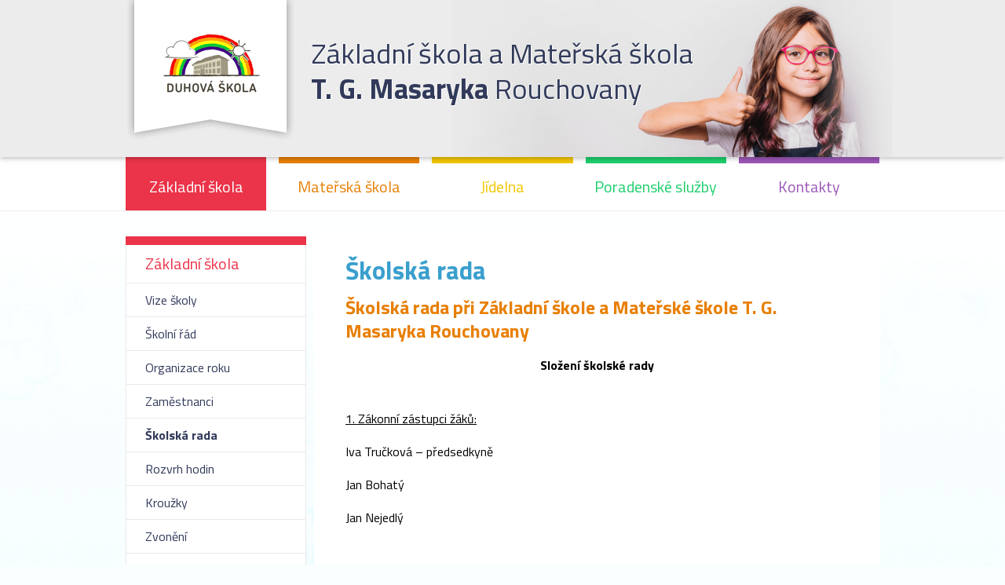

--- FILE ---
content_type: text/html; charset=utf-8
request_url: https://www.zsrouchovany.cz/skolska-rada/
body_size: 5499
content:
<!DOCTYPE HTML>
<html lang="cs">
<head>
<link rel="stylesheet" type="text/css" href="https://fonts.googleapis.com/css?family=PT+Sans:400,700,400italic,700italic&amp;subset=latin,latin-ext"><link rel="stylesheet" type="text/css" href="/themes/zsrouchovany/css/default.css" />
<link rel="stylesheet" type="text/css" href="/themes/zsrouchovany/css/mobile.css" />
<link rel="stylesheet" type="text/css" href="/css/prettyPhoto.css" />
<link rel="stylesheet" type="text/css" href="/css/owl.carousel.css" />
<link rel="stylesheet" type="text/css" href="/css/owl.theme.css" />
<meta http-equiv="content-type" content="text/html; charset=utf-8" />
<script src="/scripts/js/jquery-1.9.1.min.js" type="text/javascript"></script><script src="/scripts/js/jquery.prettyPhoto.js" type="text/javascript"></script><script src="/admit/scripts/js/jquery-ui-1.10.1.custom.min.js" type="text/javascript"></script><script src="/scripts/js/js.js" type="text/javascript"></script><script src="/scripts/js/maxlength.js" type="text/javascript"></script><script src="/scripts/js/owl.carousel.min.js" type="text/javascript"></script><link rel="alternate" type="application/rss+xml" href="/rss.php" title="RSS - Základní škola a Mateřská škola T. G. Masaryka Rouchovany" /><link rel="shortcut icon" type="image/x-icon" href="/img/web/favicon.ico" /><meta name="viewport" content="width=device-width, initial-scale=1.0, user-scalable=yes" />
<meta name="Keywords" content="" />
<meta name="description" content="" />
<title>Školská rada - Základní škola - Základní škola a Mateřská škola T. G. Masaryka Rouchovany</title>


<link href="https://fonts.googleapis.com/css?family=Titillium+Web:400,400i,700,700i&display=swap&subset=latin-ext" rel="stylesheet">
<link rel="stylesheet" href="/assets/frontpack/photoswipe/photoswipe.css">
<link rel="stylesheet" href="/assets/frontpack/photoswipe/default-skin/default-skin.css">
</head>
<body>

<div id="top" class="page">
    <div class="header">
        <div class="header-inner">
        <!-- HEADER -->
<div class="h_one">
    <a href="/" rel="home" class="logo">
        <div class="logo__image">
            <img src="/themes/zsrouchovany/img/header-logo.png" alt="">
        </div>

        <div class="logo__text">
            <span class="logo__text-line1">Základní škola a Mateřská škola</span>
            <span class="logo__text-line2"><b>T.&nbsp;G.&nbsp;Masaryka</b> Rouchovany</span>
        </div>
    </a>
</div>
<div class="bottom"></div>
        <!-- HEADER END -->
        </div>
    </div>

    <div class="horizontalmenu">
        <div class="horizontalmenu-inner">
        <!-- HORIZONTALMENU -->
<div class="m0_0 horizontalmenu__item"><a class="horizontalmenuLink m0_0hov horizontalmenuLink--active" href="https://www.zsrouchovany.cz/zakladni-skola/"><span class="horizontalmenuLink__label">Základní škola</span></a></div><div class="m0_0 horizontalmenu__item"><a class="horizontalmenuLink" href="https://www.zsrouchovany.cz/materska-skola/"><span class="horizontalmenuLink__label">Mateřská škola</span></a></div><div class="m0_0 horizontalmenu__item"><a class="horizontalmenuLink" href="https://www.zsrouchovany.cz/jidelna/"><span class="horizontalmenuLink__label">Jídelna</span></a></div><div class="m0_0 horizontalmenu__item"><a class="horizontalmenuLink" href="https://www.zsrouchovany.cz/poradenske-sluzby/"><span class="horizontalmenuLink__label">Poradenské služby</span></a></div><div class="m0_0 horizontalmenu__item"><a class="horizontalmenuLink" href="https://www.zsrouchovany.cz/kontakty/"><span class="horizontalmenuLink__label">Kontakty</span></a></div>        <!-- HORIZONTALMENU END -->
        </div>
    </div>


    <div class="bck-holder">
        <div class="body-outer">
            <div class="body">
                <div class="body-inner">
                
                    <div class="right">
                        <!-- RIGHT BLOCK -->
<div class="content">


    <h1>Školská rada</h1>
    <div class="methodone ctext"><h3><strong>&Scaron;kolsk&aacute; rada při Z&aacute;kladn&iacute; &scaron;kole a Mateřsk&eacute; &scaron;kole T. G. Masaryka Rouchovany</strong></h3>

<p style="text-align: center;"><strong>Složen&iacute; &scaron;kolsk&eacute; rady</strong></p>

<p><br />
<u>1. Z&aacute;konn&iacute; z&aacute;stupci ž&aacute;ků:</u></p>

<p>Iva Tručkov&aacute; &ndash; předsedkyně</p>

<p>Jan Bohat&yacute;</p>

<p>Jan Nejedl&yacute;</p>

<p><br />
<u>2. Z&aacute;stupci z řad pedagogů:</u></p>

<p>Ludmila Dobe&scaron;ov&aacute;</p>

<p>Jindra Klime&scaron;ov&aacute; - m&iacute;stopředsedkyně</p>

<p>Eva Fialov&aacute;</p>

<p><br />
<u>3. Z&aacute;stupci zřizovatele</u>:</p>

<p>Jiř&iacute; Voborn&yacute;</p>

<p>Miroslav Kocm&aacute;nek</p>

<p>David Svoboda</p>

<p><br />
Kontakt: klimesova@zsrouchovany.cz</p>

<p style="text-align: center;">&nbsp;</p>

<p style="text-align: center;"><strong>Volebn&iacute; ř&aacute;d &scaron;kolsk&eacute; rady</strong></p>

<p><strong>Čl&aacute;nek 1</strong></p>

<p>1. Volebn&iacute; ř&aacute;d upravuje volbu třetiny členů &scaron;kolsk&eacute; rady, kterou vol&iacute; z&aacute;konn&iacute; z&aacute;stupci<br />
nezletil&yacute;ch ž&aacute;ků a třetiny členů &scaron;kolsk&eacute; rady, kterou vol&iacute; pedagogičt&iacute; pracovn&iacute;ci &scaron;koly<br />
2. D&eacute;lka volebn&iacute;ho obdob&iacute; členů &scaron;kolsk&eacute; rady je tři roky<br />
3. T&yacute;ž člen &scaron;kolsk&eacute; rady nemůže b&yacute;t současně jmenov&aacute;n zřizovatelem, zvolen z&aacute;konn&yacute;mi<br />
z&aacute;stupci nezletil&yacute;ch ž&aacute;ků a zletil&yacute;mi ž&aacute;ky nebo zvolen pedagogick&yacute;mi pracovn&iacute;ky</p>

<p><strong>Čl&aacute;nek 2</strong></p>

<p>1. Třetina členů &scaron;kolsk&eacute; rady, kterou vol&iacute; z&aacute;konn&iacute; z&aacute;stupci nezletil&yacute;ch ž&aacute;ků a třetina členů<br />
&scaron;kolsk&eacute; rady, kterou vol&iacute; pedagogičt&iacute; pracovn&iacute;ci, se vol&iacute; př&iacute;mou volbou<br />
2. Volby členů &scaron;kolsk&eacute; rady ř&iacute;d&iacute; nejm&eacute;ně tř&iacute;členn&aacute; komise, kterou jmenuje ředitel &scaron;koly<br />
k př&iacute;pravě a proveden&iacute; voleb. Členy volebn&iacute; komise mohou b&yacute;t z&aacute;konn&iacute; z&aacute;stupci nezletil&yacute;ch<br />
ž&aacute;ků nebo pracovn&iacute;ci &scaron;koly, kteř&iacute; jsou podle &sect; 167 &scaron;kolsk&eacute;ho z&aacute;kona opr&aacute;vněni volit členy<br />
&scaron;kolsk&eacute; rady</p>

<p><strong>Čl&aacute;nek 3</strong></p>

<p>1. Volebn&iacute; komise svol&aacute;v&aacute; k volb&aacute;m členů do &scaron;kolsk&eacute; rady opr&aacute;vněn&eacute; osoby, kter&yacute;mi jsou<br />
podle &sect; 167 &scaron;kolsk&eacute;ho z&aacute;kona z&aacute;konn&iacute; z&aacute;stupci nebo z&aacute;konn&iacute; z&aacute;stupci a zletil&iacute; ž&aacute;ci, nebo<br />
zletil&iacute; ž&aacute;ci, a pedagogičt&iacute; pracovn&iacute;ci. Opr&aacute;vněn&eacute; osoby navrhuj&iacute; volebn&iacute; komisi kandid&aacute;ta<br />
nebo kandid&aacute;ty na členstv&iacute; ve &scaron;kolsk&eacute; radě<br />
2. Opr&aacute;vněn&eacute; osoby se svol&aacute;vaj&iacute; k volb&aacute;m formou ozn&aacute;men&iacute;, kter&eacute; se zveřejňuje nejpozději<br />
30 dn&iacute; před kon&aacute;n&iacute;m voleb. Ozn&aacute;men&iacute; obsahuje datum, dobu a m&iacute;sto kon&aacute;n&iacute; voleb. Volby<br />
může organizovat volebn&iacute; komise i jin&yacute;m způsobem, pokud bude zaji&scaron;těna jejich<br />
věrohodnost a demokratičnost</p>

<p>3. Volebn&iacute; komise eviduje n&aacute;vrhy na kandid&aacute;ty, zaji&scaron;ťuje hlasovac&iacute; l&iacute;stky pro volby členů<br />
&scaron;kolsk&eacute; rady, formou z&aacute;pisů eviduje v&scaron;echny osoby opr&aacute;vněn&eacute; volit členy &scaron;kolsk&eacute; rady, kteř&iacute;<br />
využili sv&eacute;ho volebn&iacute;ho pr&aacute;va, zaznamen&aacute;v&aacute; v&yacute;sledky hlasov&aacute;n&iacute; a vyhla&scaron;uje v&yacute;sledky voleb do<br />
&scaron;kolsk&eacute; rady<br />
4. Členy &scaron;kolsk&eacute; rady vol&iacute; opr&aacute;vněn&eacute; osoby tajn&yacute;m hlasov&aacute;n&iacute;m. Ke zvolen&iacute; kandid&aacute;tů je<br />
nutn&eacute;, aby kandid&aacute;t z&iacute;skal nadpolovičn&iacute; vět&scaron;inu hlasů opr&aacute;vněn&yacute;ch osob z&uacute;častněn&yacute;ch ve<br />
volb&aacute;ch</p>

<p><strong>Čl&aacute;nek 4</strong></p>

<p>1. Na z&aacute;kladě v&yacute;sledků hlasov&aacute;n&iacute; volebn&iacute; komise stanov&iacute; pořad&iacute; kandid&aacute;tů ve volb&aacute;ch. Při<br />
rovnosti hlasů se stanov&iacute; pořad&iacute; losem. Členy &scaron;kolsk&eacute; rady se na z&aacute;kladě pořad&iacute; ve volb&aacute;ch<br />
st&aacute;vaj&iacute; kandid&aacute;ti podle ustanoven&iacute; &sect; 167 &scaron;kolsk&eacute;ho z&aacute;kona<br />
2. Z&aacute;pis o volb&aacute;ch do &scaron;kolsk&eacute; rady před&aacute;v&aacute; volebn&iacute; komise řediteli &scaron;koly, kter&yacute; jej před&aacute;<br />
zřizovateli a zvolen&eacute; &scaron;kolsk&eacute; radě. Ředitel &scaron;koly svol&aacute;v&aacute; prvn&iacute; jedn&aacute;n&iacute; &scaron;kolsk&eacute; rady<br />
3. Doplňovac&iacute; volby na uvolněn&aacute; m&iacute;sta do &scaron;kolsk&eacute; rady se organizuj&iacute; obdobně jako volby<br />
ř&aacute;dn&eacute;<br />
4. &Scaron;kolsk&aacute; rada vol&iacute; na sv&eacute;m prvn&iacute;m zased&aacute;n&iacute; předsedu a m&iacute;stopředsedu. Ke zvolen&iacute; do<br />
funkce je třeba souhlasu nadpolovičn&iacute; vět&scaron;iny členů &scaron;kolsk&eacute; rady. Předsedu a m&iacute;stopředsedu<br />
&scaron;kolsk&eacute; rady může &scaron;kolsk&aacute; rada v průběhu funkčn&iacute;ho obdob&iacute; odvol&aacute;vat a volit nadpolovičn&iacute;<br />
vět&scaron;inou sv&yacute;ch členů<br />
5. Členstv&iacute; ve &scaron;kolsk&eacute; radě je čestn&eacute;, zanik&aacute; uplynut&iacute;m funkčn&iacute;ho obdob&iacute;, odstoupen&iacute;m,<br />
odvol&aacute;n&iacute;m, &uacute;mrt&iacute;m, zru&scaron;en&iacute;m &scaron;kolsk&eacute; rady, odsouzen&iacute;m člena pro &uacute;mysln&yacute; trestn&yacute; čin.<br />
Členstv&iacute; v radě d&aacute;le zanik&aacute; v př&iacute;padě zaměstnance &scaron;koly, kdy přestal b&yacute;t zaměstnancem<br />
&scaron;koly, v př&iacute;padě z&aacute;konn&eacute;ho z&aacute;stupce ž&aacute;ka, jestliže tento ž&aacute;k přestal b&yacute;t ž&aacute;kem &scaron;koly<br />
6. Tento volebn&iacute; ř&aacute;d byl projedn&aacute;n a schv&aacute;len usnesen&iacute;m Rady Obce Rouchovany č. 3 ze<br />
dne 8. 11. 2005</p>
</div>



















    
    <p class="p_margin confoot2"><a href="https://www.zsrouchovany.cz/scripts/form_send.php?email=reditel%40zsrouchovany.cz&amp;ref=skolska-rada/&amp;iframe=true&amp;width=500&amp;height=300" rel="prettyPhoto[send]"><img src="/img/icon-email.png" alt="Poslat známému"> <span>Poslat na e-mail</span></a> &nbsp; <a href="javascript:window.print();"><img src="/img/icon-tisk.png" alt="tisk"> <span>Tisknout</span></a> &nbsp; <a href="javascript:void(0);" class="scrolltop"><span>&uarr; Nahoru</span></a></p>
</div>
                        <!-- RIGHT BLOCK END -->
                    </div>
                    <div class="left">
                        <!-- LEFT BLOCK -->

<div class="context-menu">
    <div class="context-menu__item context-menu__item--header context-menu__item--header-108">
        <a href="https://www.zsrouchovany.cz/zakladni-skola/"><span class="context-menu__item-label">Základní škola</span></a>
    </div>

        <div class="context-menu__item">
            <a href="https://www.zsrouchovany.cz/vize-skoly/"><span class="context-menu__item-label">Vize školy</span></a>
        </div>
        <div class="context-menu__item">
            <a href="https://www.zsrouchovany.cz/skolni-rad/"><span class="context-menu__item-label">Školní řád</span></a>
        </div>
        <div class="context-menu__item">
            <a href="https://www.zsrouchovany.cz/organizace-roku/"><span class="context-menu__item-label">Organizace roku</span></a>
        </div>
        <div class="context-menu__item">
            <a href="https://www.zsrouchovany.cz/zamestnanci/"><span class="context-menu__item-label">Zaměstnanci</span></a>
        </div>
        <div class="context-menu__item context-menu__item--current">
            <a href="https://www.zsrouchovany.cz/skolska-rada/"><span class="context-menu__item-label">Školská rada</span></a>
        </div>
        <div class="context-menu__item">
            <a href="https://www.zsrouchovany.cz/rozvrh-hodin/"><span class="context-menu__item-label">Rozvrh hodin</span></a>
        </div>
        <div class="context-menu__item">
            <a href="https://www.zsrouchovany.cz/krouzky/"><span class="context-menu__item-label">Kroužky</span></a>
        </div>
        <div class="context-menu__item">
            <a href="https://www.zsrouchovany.cz/zvoneni/"><span class="context-menu__item-label">Zvonění</span></a>
        </div>
        <div class="context-menu__item">
            <a href="https://www.zsrouchovany.cz/projekty/"><span class="context-menu__item-label">Projekty</span></a>
        </div>
        <div class="context-menu__item">
            <a href="https://www.zsrouchovany.cz/druzina/"><span class="context-menu__item-label">Družina</span></a>
        </div>
        <div class="context-menu__item">
            <a href="https://www.zsrouchovany.cz/rouchovacek/"><span class="context-menu__item-label">Rouchováček</span></a>
        </div>
</div>

<div class="site-menu">
        <div class="site-menu__item">
            <a href="https://www.zsrouchovany.cz/aktuality/">
                <span class="site-menu__item-icon">
                    <img src="/files/img/icon_ico-aktuality.png" alt="">
                </span>
                <span class="site-menu__item-label">Aktuality</span>
            </a>
        </div>
        <div class="site-menu__item">
            <a href="/zakladni-skola/">
                <span class="site-menu__item-icon">
                    <img src="/files/img/icon_ico-o-skole.png" alt="">
                </span>
                <span class="site-menu__item-label">O škole</span>
            </a>
        </div>
        <div class="site-menu__item">
            <a href="https://www.skolaonline.cz/prihlaseni/">
                <span class="site-menu__item-icon">
                    <img src="/files/img/icon_icon_ico-rychla-volba_05.png" alt="">
                </span>
                <span class="site-menu__item-label">Elektronická ŽK</span>
            </a>
        </div>
        <div class="site-menu__item">
            <a href="https://www.zsrouchovany.cz/fotogalerie/">
                <span class="site-menu__item-icon">
                    <img src="/files/img/icon_ico-fotogalerie.png" alt="">
                </span>
                <span class="site-menu__item-label">Fotogalerie</span>
            </a>
        </div>
        <div class="site-menu__item">
            <a href="https://www.zsrouchovany.cz/dokumenty-20201005/">
                <span class="site-menu__item-icon">
                    <img src="/files/img/icon_icon_ico-epodatelna.png" alt="">
                </span>
                <span class="site-menu__item-label">Dokumenty</span>
            </a>
        </div>
        <div class="site-menu__item">
            <a href="https://www.facebook.com/profile.php?id=100089390537154">
                <span class="site-menu__item-icon">
                    <img src="/files/img/icon_icon_icon_ico-facebook.png" alt="">
                </span>
                <span class="site-menu__item-label">Facebook</span>
            </a>
        </div>
</div>

<div class="site-calendar">
    <script type="text/javascript">
    wg_cal(1, null, null, 'wg_calendar');
    </script>
    <div class="wg_calendar" id="wg_calendar"><img src="/img/loader.gif" alt="loader"> Načítám...</div>
</div>


<div class="banners">
    <div class="banners__banner">
        <a href="https://www.fondvysociny.cz/dotace" target="_blank" rel="noopener"><img src="/files/img/201908191222_logo-fond.png" alt="Fond Vysočiny"></a>
    </div>
</div>


<script type="text/javascript">

// POLL START
load_polls();

function load_polls() {
    $(document).ready(function(){

        $(".anketa3").each(function() {
            var id_poll3 = $(this).attr('id');
            id_poll3_rep = id_poll3.replace('id', '');
            $.ajax({
              url: "/scripts/poll.php",
              data: {a: 'show', id: id_poll3_rep},
              cache: false,
              success: function(html){
                $("#"+id_poll3).html(html);
              }
            });
        });

        /* // stara verze nacteni
        var id_poll3 = $(".anketa3").attr('id');
        //$("#"+$(this).attr("id"))
        id_poll3_rep = id_poll3.replace('id', '');
        $.ajax({
          url: "/scripts/poll.php",
          data: {a: 'show', id: id_poll3_rep},
          cache: false,
          success: function(html){
            $("#"+id_poll3).html(html);
          }
        });
        */
        
    });
}

function voice(id_poll,id_ans) {
  $(document).ready(function(){
    $.ajax({
        type: 'GET',
        url: "/scripts/poll.php?a=insert&id_poll="+id_poll+"&id_ans="+id_ans,
        cache: false,
        data: {a: 'insert', id_poll: id_poll, id_ans: id_ans},
        success: function(){
            alert('Děkujeme za Váš hlas v anketě.');
            location.reload();
        }
    });
  });
}
// POLL END



</script>
                        <!-- LEFT BLOCK END -->
                    </div>
                    <div class="bottom"></div>
                </div>
            </div>
        </div>
    </div>

    <div class="footer-wrapper">

<div class="partners">
    <div class="partners-inner">
        <div class="partners__content">
            <div class="partners__items">
                <div class="partners__partner">
                    <div class="partners__partner-inner">
                        <a target="_blank" href="https://www.zsrouchovany.cz/cez/"><img src="/files/img/202309051324_nadace_cez_barva_pozitiv_cmyk.jpg" alt="ČEZ"></a>
                    </div>
                </div>
                <div class="partners__partner">
                    <div class="partners__partner-inner">
                        <a target="_blank" href="https://www.zsrouchovany.cz/sablony/"><img src="/files/img/202308272100_publicita.png" alt="Šablony"></a>
                    </div>
                </div>
                <div class="partners__partner">
                    <div class="partners__partner-inner">
                        <a target="_blank" href="https://www.zsrouchovany.cz/sablony-iii/"><img src="/files/img/202202031418_sablony-iii-logo.jpg" alt="Šablony III"></a>
                    </div>
                </div>
                <div class="partners__partner">
                    <div class="partners__partner-inner">
                        <a target="_blank" href="https://www.zsrouchovany.cz/msmt-20220202/"><img src="/files/img/202202021323_msmt.jpg" alt="MŠMT"></a>
                    </div>
                </div>
                <div class="partners__partner">
                    <div class="partners__partner-inner">
                        <a target="_blank" href="https://www.zsrouchovany.cz/npo/"><img src="/files/img/202202021321_npo.png" alt="NPO"></a>
                    </div>
                </div>
                <div class="partners__partner">
                    <div class="partners__partner-inner">
                        <a target="_blank" href="https://www.zsrouchovany.cz/nextgenerationeu/"><img src="/files/img/202202021321_nextgenerationeu.png" alt="NextGenerationEU"></a>
                    </div>
                </div>
                <div class="partners__partner">
                    <div class="partners__partner-inner">
                        <a target="_blank" href="https://www.zsrouchovany.cz/anglictina-s-rodilym-mluvcim/"><img src="/files/img/202108241204_easyspeak5-logo_male.jpeg" alt="Angličtina s rodilým mluvčím"></a>
                    </div>
                </div>
                <div class="partners__partner">
                    <div class="partners__partner-inner">
                        <a target="_blank" href="https://www.zsrouchovany.cz/plaketa-financni-gramotnost/"><img src="/files/img/201911281153_bronz.png" alt="Plaketa - finanční gramotnost"></a>
                    </div>
                </div>
                <div class="partners__partner">
                    <div class="partners__partner-inner">
                        <a target="_blank" href="https://www.zsrouchovany.cz/msmt/"><img src="/files/img/201909191116_msmt.jpg" alt="MŠMT"></a>
                    </div>
                </div>
                <div class="partners__partner">
                    <div class="partners__partner-inner">
                        <a target="_blank" href="https://www.zsrouchovany.cz/sablony-ii/"><img src="/files/img/201909191113_sablony-ii.jpg" alt="Šablony II."></a>
                    </div>
                </div>
                <div class="partners__partner">
                    <div class="partners__partner-inner">
                        <a target="_blank" href="/"><img src="/files/img/201908141739_aktivniskola.jpg" alt="ProŠkoly.cz"></a>
                    </div>
                </div>
                <div class="partners__partner">
                    <div class="partners__partner-inner">
                        <a target="_blank" href="https://www.netkatalog.cz/firma/58648-zs-a-ms-t-g-masaryka-rouchovany/" target="_blank" rel="noopener"><img src="/files/img/201908141739_netkatalog130-blue-p1.png" alt="Ověřená instituce"></a>
                    </div>
                </div>
                <div class="partners__partner">
                    <div class="partners__partner-inner">
                        <a target="_blank" href="/"><img src="/files/img/201908141739_ceskocte.jpg" alt="Celé Česko čte dětem"></a>
                    </div>
                </div>
                <div class="partners__partner">
                    <div class="partners__partner-inner">
                        <a target="_blank" href="/"><img src="/files/img/201908141738_ovoce.png" alt="Ovoce do škol"></a>
                    </div>
                </div>
            </div>
        </div>
    </div>
</div>
        <div class="footer">
            <div class="footer-inner">
            <!-- FOOTER -->

<div class="footer_box">
    <div class="footer-column">
        <div class="footer-column__content">

            <p><strong>Z&aacute;kladn&iacute; &scaron;kola a Mateřsk&aacute; &scaron;kola T. G. Masaryka Rouchovany</strong></p>

<p>675 57 Rouchovany 131</p>

        </div>
    </div>
    <div class="footer-column">
        <div class="footer-column__content">

            <p><span class="contact-phone"><b>568 865 224</b>&nbsp;(hospod&aacute;řka, sborovna)</span><br />
<span class="contact-phone"><strong>568 865 134</strong>&nbsp;(ředitelna)</span><br />
<span class="contact-email">reditel@zsrouchovany.cz</span></p>

        </div>
    </div>
    <div class="footer-column">
        <div class="footer-column__content">
            <div class="footer-column__image">
                <img src="/files/img/201908141736_obec_znak.gif" alt="">
            </div>

            <p>Zřizovatel &scaron;koly:<br />
<strong>Obec Rouchovany</strong></p>

        </div>
    </div>
</div>



            <!-- FOOTER END -->
            </div>
        </div>

        <div class="footer footer--webauthor">
            <div class="footer-inner">
                <div class="footer-content">
                    <a href="https://www.zsrouchovany.cz/prohlaseni-o-pristupnosti/">Prohlášení o přístupnosti</a>
                    |
                    <a href="https://www.zsrouchovany.cz/cookies-info/">Cookies</a>
                </div>

                <div class="footer-content footer-content--right">
<span>Webové stránky vytvořila společnost</span> <a href="https://www.just4web.cz/" title="Developed by just4web.cz s.r.o.">just4web.cz&nbsp;s.r.o.</a> <sup style="font-size:60%;">(J4W-RS&nbsp;v7.0)</sup>
                </div>
            </div>
        </div>
    </div>
</div>


<script src="/assets/frontpack/photoswipe/photoswipe.min.js"></script>
<script src="/assets/frontpack/photoswipe/photoswipe-ui-default.min.js"></script>
<script src="/scripts/js/photo-swipe.js"></script>
<script type="text/javascript">
window.onload=function() {
    //load_polls(); // je v menu.php
    show_sign();
};


$(document).ready(function(){
console.log($('.owl-carousel').children());
    $(".owl-carousel").owlCarousel({
        items: 1,
        autoplay: true,
        autoplayTimeout: 4000,
        autoplayHoverPause: true,
        nav: false,
        navText: ["předchozí","další"],
        dots: true,
        loop: $('.homepage-slideshow__slide').length > 1
    });
});

$(".partners__items").owlCarousel({
        autoplay: true,
        autoplayTimeout: 1500,
        autoplayHoverPause: true,
        nav: true,
        navText: ["předchozí","další"],
        loop: true,
        // margin: 25,
        responsive: {
            0: {
                items: 1
            },

            400: {
                items: 2
            },

            500: {
                items: 3
            },

            600: {
                items: 4
            }
        }
    });
</script>

</body>
</html>


--- FILE ---
content_type: text/css
request_url: https://www.zsrouchovany.cz/themes/zsrouchovany/css/default.css
body_size: 6744
content:
html,
body,
div,
span,
applet,
object,
iframe,
h1,
h2,
h3,
h4,
h5,
h6,
p,
blockquote,
pre,
a,
abbr,
acronym,
address,
big,
cite,
code,
del,
dfn,
em,
img,
ins,
kbd,
q,
s,
samp,
small,
strike,
strong,
sub,
sup,
tt,
var,
b,
u,
i,
center,
dl,
dt,
dd,
ol,
ul,
li,
fieldset,
form,
label,
legend,
table,
caption,
tbody,
tfoot,
thead,
tr,
th,
td,
dialog, /* custom */
article,
aside,
canvas,
details,
embed,
figure,
figcaption,
footer,
header,
hgroup,
menu,
nav,
output,
ruby,
section,
summary,
time,
mark,
audio,
video {
margin: 0;
padding: 0;
border: 0;
font-size: 100%;
font: inherit;
vertical-align: baseline;
}
/* HTML5 display-role reset for older browsers */
article,
aside,
details,
figcaption,
figure,
footer,
header,
hgroup,
menu,
nav,
section {
display: block;
}
body {
line-height: 1;
}
ol,
ul {
list-style: none;
}
blockquote,
q {
quotes: none;
}
blockquote:before,
blockquote:after,
q:before,
q:after {
content: '';
content: none;
}
table {
border-collapse: collapse;
border-spacing: 0;
}
/* custom */
body {
background: #fff;
}
table,
th,
td {
vertical-align: middle;
}
caption,
th,
td {
text-align: left;
font-weight: normal;
}
:focus {
outline: 0;
}
@media print {
.header {
display:none;
}
.horizontalmenu {
display:none;
}
.left {
display:none;
}
.confoot2 {
display:none;
}
.footer {
display:none;
}
}
@-ms-viewport {
width: device-width;
}
body {
line-height: 1.625;
font-family: 'Arial CE', 'Helvetica CE', Arial, Verdana, Helvetica, sans-serif;
text-align: left;
color: #000;
}
/* margin bottom */
address, dl, p, pre, ol, table, ul {
margin-bottom: 1em;
}
ul ul, ol ol, ul ol, ol ul {
margin-bottom: 0em;
}
ul, ol, dd {
margin-left: 2em;
}
ul {
list-style-type: square; /* custom */
}
ol {
list-style-type: decimal;
}
/* extra margin */
blockquote {
margin-bottom: 2em;
margin-top: 2em;
}
h1 + blockquote, h2 + blockquote, h3 + blockquote, h4 + blockquote,
h5 + blockquote, h6 + blockquote {
margin-top: 0;
}
/* overflow */
pre {
overflow: auto;
}
/* font size */
sub, sup, small {
font-size: smaller;
}
big {
font-size: larger;
}
/* vertical align */
sub {
vertical-align: sub;
}
sup {
vertical-align: super;
}
/* monospace font */
code, kbd, pre, samp, tt, var, listing {
font-family: monospace;
text-indent: 0; /* <code> inline-block fix */
}
/* code output */
pre {
-o-tab-size: 4;
-moz-tab-size: 4;
tab-size: 4;
}
pre code {
display: inline; /* <code> inline-block fix */
}
/* italic */
address, blockquote, cite, dfn, em, i, ins, q, var {
font-style: italic;
}
/* bold */
b, kbd, strong, th {
font-weight: bold;
}
/* underline */
a, u {
text-decoration: underline;
}
/* line through */
del, s, strike {
text-decoration: line-through;
}
/* text decoration */
ins {
text-decoration: none;
}
/* heading */
h1,
h2,
h3,
h4,
h5,
h6 {
font-weight: bold;
margin-top: 1em;
}
h1:first-child,
h2:first-child,
h3:first-child,
h4:first-child,
h5:first-child,
h6:first-child  {
margin-top: 0;
}
h1 {
font-size: 250%;
line-height: 1.2;
margin-bottom: 0.4em; /* 16 / 40 */
}
h2 {
font-size: 200%;
line-height: 1.25;
margin-bottom: 0.5em; /* 16 / 32 */
}
h3 {
font-size: 175%;
line-height: 1.286;
margin-bottom: 0.571em; /* 16 / 28 */
}
h4 {
font-size: 150%;
line-height: 1.167;
margin-bottom: 0.667em; /* 16 / 24 */
}
h5 {
font-size: 125%;
line-height: 1.2;
margin-bottom: 0.8em; /* 16 / 20 */
}
h6 {
font-size: 100%;
line-height: 1.25;
margin-bottom: 1em;
}
/* tables */
caption,
tbody,
tfoot,
thead,
tr,
th,
td {
vertical-align: inherit;
}
td, th, caption {
padding: 0.2em 0.6em;
text-align: left;
}
th {
text-align: center;
}
/*fix for IE6, IE7*/
th p {
text-align: left;
}
/*\fix for IE7*/
caption {
text-align: center;
}
form td, form tr {
border: none;
}
/* forms */
fieldset {
border: 1px solid #bbb;
margin-bottom: 1em;
padding: 0.6em 1em 1em;
}
legend {
margin-left: 0.2em;
padding: 0 0.4em;
}
/* HTML5 */
mark {
color: #000;
background-color: #ff0;
padding: 1px 3px;
}
/* other */
hr {
background: transparent;
height: 1px;
border-width: 0;
border-top: 1px solid #aaa;
}
/* other - deprecated */
center {
text-align: center;
}
a,
a:hover,
a:focus,
a:active {
text-decoration: underline;
}
input, select, textarea {
padding: 0.25em 0.5em;
box-sizing: border-box;
}
textarea {
resize: vertical;
}
blockquote {
margin: 2em;
padding: 0.625em 2em;
border-left: 0.5em solid #dddddd;
}
.bottom {
clear: both;
}
.h4_warning {
color: #CC0000;
margin: 0.5em 0.5em 0.5em 1em;
}
.p_margin { /* p s odsazenim */
margin: 1em 0 0.25em 0;
padding: 0.25em;
}
/* error/warning messages */
.mess_error {
margin: 0 0 5px 0;
padding: 10px;
text-align: left;
background: #FCFFD5;
border: 1px solid red;
color: red;
}
.mess_info {
margin: 0 0 5px 0;
padding: 10px;
text-align: left;
background: #FCFFD5;
border: 1px solid green;
color: green;
}
.required {
/* povinne pole ve formulari */
vertical-align: top;
color: red;
}
/**** LAYOUT ****/
.header-inner,
.horizontalmenu-inner,
.navigation-inner,
.body-inner,
.footer-inner {
max-width: 75em;
margin-left: auto;
margin-right: auto;
box-sizing: border-box;
padding: 1em;
}
.horizontalmenu-inner {
padding-top: 0;
padding-bottom: 0;
}
/*** TABLES ***/
table {
border-collapse: collapse;
margin-bottom: 1em;
}
th {
padding: 0.5em;
background: #ECECEC;
}
td {
padding: 0.5em 1em;
border: 1px solid #555555;
}
.tr_zebra1 {
background: white;
border-bottom: 1px dotted #B4B4B4;
}
.tr_zebra2 {
background: white;
border-bottom: 1px dotted #B4B4B4;
}
.tr_over2 {
background: #F6F6F6;
}
table.bordernone td {
border: none;
}
table.noborder td {
border: none;
}
.row {
display: grid;
row-gap: 1em;
margin-bottom: 2em;
grid-template-columns: 1fr;
}
.row > .bottom {
display: none;
}
.col-md-1,
.col-md-2,
.col-md-3,
.col-md-4,
.col-md-5,
.col-md-3x1,
.col-md-3x2,
.col-md-4x1,
.col-md-4x2 {
grid-column: span 1;
min-width: 0; /* https://stackoverflow.com/a/43312314 */
}
@media only screen and (min-width:60em) {
.row {
grid-template-columns: repeat(60, 1fr);
}
.col-md-1,
.col-md-2,
.col-md-3,
.col-md-4,
.col-md-5,
.col-md-3x1,
.col-md-3x2,
.col-md-4x1,
.col-md-4x2 {
margin-right: 1em;
}
.col-md-1 {
grid-column: span 60;
}
.col-md-2 {
grid-column: span 30;
}
.col-md-3 {
grid-column: span 20;
}
.col-md-4 {
grid-column: span 15;
}
.col-md-5 {
grid-column: span 12;
}
.col-md-3x1 {
grid-column: span 20;
}
.col-md-3x2 {
grid-column: span 40;
}
.col-md-4x1 {
grid-column: span 15;
}
.col-md-4x2 {
grid-column: span 30;
}
}
@media only screen and (min-width: 55em) {
.header-inner {
display: flex;
justify-content: space-between;
align-items: center;
}
}
.horizontalmenu .m0_0 {
display: inline-block;
}
.horizontalmenu .m0_0 a {
display: block;
padding: 0.75em 1.5em;
text-decoration: none;
}
.horizontalmenu .m0_0 a span {
display: block;
}
.horizontalmenu .m0_0 a:hover,
.horizontalmenu .m0_0 a:focus,
.horizontalmenu .m0_0 a:active {
text-decoration: underline;
}
.left,
.right {
box-sizing: border-box;
}
@media only screen and (min-width: 60em) {
.left {
float: left;
width: 30%;
padding-right: 1em;
padding-top: 1em;
}
.right {
float: right;
width: 70%;
padding-left: 1em;
padding-top: 1em;
}
.right--wide {
float: none;
width: auto;
border: none;
}
.right--on-left {
float: left;
padding-left: 0;
padding-right: 1em;
}
.left--on-right {
float: right;
padding-right: 0;
padding-left: 1em;
}
}
.menu2 .m1_0,
.menu2 .m1_0 a,
.menu2 .m1_0 span,
.menu2 .m1_1,
.menu2 .m1_1 a,
.menu2 .m1_1 span,
.menu2 .m1_2,
.menu2 .m1_2 a,
.menu2 .m1_2 span,
.menu2 .m1_3,
.menu2 .m1_3 a,
.menu2 .m1_3 span,
.menu2 .m1_4,
.menu2 .m1_4 a,
.menu2 .m1_4 span,
.menu2 .m1_5,
.menu2 .m1_5 a,
.menu2 .m1_5 span {
display: block;
box-sizing: border-box;
}
.menu2 .m1_2 {
padding-left: 1em;
}
.menu2 .m1_3 {
padding-left: 2em;
}
.menu2 .m1_4 {
padding-left: 3em;
}
.menu2 .m1_5 {
padding-left: 4em;
}
.menu2 .m1_0 a:hover,
.menu2 .m1_0 a:focus,
.menu2 .m1_0 a:active,
.menu2 .m1_1 a:hover,
.menu2 .m1_1 a:focus,
.menu2 .m1_1 a:active,
.menu2 .m1_2 a:hover,
.menu2 .m1_2 a:focus,
.menu2 .m1_2 a:active,
.menu2 .m1_3 a:hover,
.menu2 .m1_3 a:focus,
.menu2 .m1_3 a:active,
.menu2 .m1_4 a:hover,
.menu2 .m1_4 a:focus,
.menu2 .m1_4 a:active,
.menu2 .m1_5 a:hover,
.menu2 .m1_5 a:focus,
.menu2 .m1_5 a:active {
text-decoration: underline;
}
/* calendar */
.calendar {
width: 100%;
border: 1px solid #B4B4B4;
}
.calendar .td_date {
width: 20%;
text-align: right;
vertical-align: top;
}
.calendar .td_date .day {
font-size: 150%;
float: right;
margin: 0 5px 0 0;
}
.calendar .td_date .monthyear {
float: right;
text-align: left;
}
.calendar .td_date .year {
font-size: 80%;
color: #999;
}
.calendar .td_desc {
width: 80%;
vertical-align: top;
}
/* widget calendar */
.wg_calendar {
position: relative;
padding-top: 3.25em;
}
.wg_cal_table {
font-size: 100%;
table-layout: fixed;
width: 100%;
margin-bottom: 1em;
}
.wg_cal_navi {
display: block;
position: absolute;
left: 0;
right: 0;
top: 0;
}
.wg_cal_navi td {
color: inherit;
font-weight: bold;
text-align: center;
padding: 0.85em 0;
display: block;
}
.wg_cal_navi td:first-child,
.wg_cal_navi td:last-child {
display: none;
}
.wg_cal_navi td:nth-child(2),
.wg_cal_navi td:nth-child(4) {
position: absolute;
top: 0;
bottom: 0;
width: 36px;
overflow: hidden;
}
.wg_cal_navi td:nth-child(2) a,
.wg_cal_navi td:nth-child(4) a {
position: absolute;
top: 0;
bottom: 0;
left: 0;
right: 0;
background-position: center center;
background-repeat: no-repeat;
overflow: hidden;
padding-left: 36px;
box-sizing: border-box;
}
.wg_cal_navi td:nth-child(2) {
left: 0;
}
.wg_cal_navi td:nth-child(4) {
right: 0;
}
.wg_cal_navi td:first-child a,
.wg_cal_navi td:last-child a {
display: none;
}
.wg_cal_th {
width: 100%;
height: 100%;
display: block;
font-weight: bold;
text-align: center;
color: #fff;
font-size: 150%;
line-height: 1;
text-decoration: none;
}
.wg_cal_days td {
font-weight: bold;
}
.wg_cal_td {
text-align: right;
padding: 0.85em 3px;
font-size: 87.5%;
position: relative;
}
.wg_cal_td_a {
display: block;
text-align: inherit;
text-decoration: none;
font-weight: bold;
padding: 0.85em 3px;
position: absolute;
top: 0;
left: 0;
right: 0;
bottom: 0;
box-sizing: border-box;
}
.wg_cal_td_a:hover,
.wg_cal_td_a:focus,
.wg_cal_td_a:active {
text-decoration: underline;
}
/* global content footer (send and print) */
.confoot1 {
clear: both;
}
.confoot2 {
clear: both;
text-align: right;
}
.confoot2 span {
position: relative;
left: 3px;
bottom: 4px;
}
.confoot2 a {
text-decoration: none;
}
.confoot2 img {
width: 18px;
}
/* CONTENT */
.content p {
margin-top: 1em;
margin-bottom: 1em;
}
.cimg {
float: left;
}
.cimg img {
width: 150px;
}
.methodone.cperex {
margin: 1em 0;
}
.methodone.cimg {
margin: 0.5em 1em 0.5em 0;
}
.methodtwo.ctitle {
clear: both;
margin: 1em 0 0 0;
font-size: 112.5%;
font-weight: bold;
}
.methodtwo.cperex {
margin: 0.5em 0 1em 0;
}
.methodtwo.cimg {
margin: 0.5em 1em 0.5em 0;
}
/* canteen */
.canteen_table {
width: 100%;
border: 1px solid #B4B4B4;
}
.tr_day {
background: #ECECEC;
}
.tr_day h4 {
margin: 4px 0 4px 0;
}
.desc_short {
display: none;
}
.food {
vertical-align: top;
}
.td_typefood {
width: 20%;
vertical-align: top;
}
.td_quantity {
text-align: right;
width: 10%;
vertical-align: top;
}
.td_title {
width: 55%;
}
.td_price {
width: 10%;
}
.td_price {
width: 5%;
}
.td_po {
vertical-align: top;
}
.legendtitle {
font-size: 120%;
font-weight: bold;
}
.food_type {
margin: 10px 10px 0 10px;
padding: 0 10px;
font-size: 90%;
font-weight: bold;
}
.food_title {
margin: 0 10px;
padding: 0 10px;
}
.food_next {
text-align: right;
}
.alg {
cursor: help;
border-bottom: 1px dotted #000;
}
/* FORUM */
.forum {
width: 100%;
border: 1px solid #B4B4B4;
}
.forum_headers {
background: #ECECEC;
border-top: 1px solid #B4B4B4;
border-bottom: 1px solid #B4B4B4;
}
.forum_theme {
background-color: #F8FCFE;
}
.forum_article {
border: 1px solid #B4B4B4;
background-color: #F8FCFE;
float: right;
clear: both;
text-align: left;
padding: 8px;
margin: 5px 0 5px 0;
width: 97%;
}
.dis_vminus_div {
width: 20px;
height: 24px;
float: right;
display: block;
background: url(/templates/mod/forum/img/like_w40.png) top right;
margin: 0 0 0 5px;
}
.dis_vplus_div {
width: 20px;
height: 24px;
float: right;
display: block;
background: url(/templates/mod/forum/img/like_w40.png);
}
.for_insert_theme {
width: 98%;
border: none;
}
.for_insert_theme .for_subject {
width: 100%;
}
height
.for_insert_theme .for_body {
width: 100%;
height: 100px;
}
.for_insert_theme .for_owner {
width: 90%;
}
.for_insert_theme .for_email {
width: 100%;
}
.for_insert_article {
width: 98%;
border: none;
}
.for_insert_article .for_subject {
width: 100%;
}
.for_insert_article .for_body {
width: 100%;
height: 100px;
}
.for_insert_article .for_owner {
width: 90%;
}
.for_insert_article .for_email {
width: 100%;
}
/* login */
.login {
text-align: center;
}
.login .log_nadpis {
margin: 50px 0 0 0;
}
.login .log_box {
margin: 0% auto;
width: 300px;
padding: 10px;
text-align: left;
}
.login .log_form {
margin: 10px;
text-align: right;
}
.log_login,
.log_pass,
.log_sub {
margin: 7px 0 0 0;
}
.logged {
padding: 7px;
}
.log_cntnews {
color: #FF0000;
}
/* login - userpage */
.userpage .for_insert_theme td {
border: none;
}
.userpage .acount_dashboard td {
border: none;
}
.userpage .forum td {
border: 1px solid #B4B4B4
}
.userpage .files td {
border: 1px solid #B4B4B4
}
/* mapa webu */
.map1 {
margin: 4px 0 4px 5px;
font-weight: bold;
}
.map1_0 {
margin: 10px 0 4px 20px;
}
.map1_1 {
margin: 4px 0 4px 40px;
}
.map1_2 {
margin: 2px 0 2px 60px;
}
.map1_3 {
margin: 2px 0 2px 80px;
}
.map1_4 {
margin: 2px 0 2px 100px;
}
.map1_5 {
margin: 2px 0 2px 120px;
}
/* feedback box */
.feedback-box {
position: fixed;
right: 0;
top: 50%;
margin: 60px 0 0 0;
height: 200px;
width: 48px;
z-index: 80;
}
a .feedback {
width: 50px;
height: 96px;
background: url(/img/feedback.png) no-repeat left;
border: 1px solid #ACACAC;
}
a:hover .feedback {
background: url(/img/feedback.png) no-repeat right;
border: 1px solid #7EB4EA;
}
/* files */
.files {
width: 100%;
border: 1px solid #B4B4B4;
}
.files_headers {
background: #ECECEC;
border-top: 1px solid #B4B4B4;
border-bottom: 1px solid #B4B4B4;
}
.files .icon_file img {
width: 30px;
}
.files .filename {
font-size: 80%;
color: #555555;
}
.files .file_desc {
font-size: 80%;
}
/* epodatelna */
.epodinput {
width: 96%;
}
/* POLLS */
.poll {
padding: 10px;
margin: 10px;
width: 204px;
color: black;
}
.poll a {
}
.poll_title {
}
.poll_wallfull {
background: #E1E1E1;
height: 6px;
}
.poll_wall {
background: #B4B4B4;
height: 6px;/*width:$p%;  - v scripts/poll.php */
}
/* teachers */
.ucitele {
width: 100%;
border: 1px solid #B4B4B4;
}
/* quiz/test */
.pcenter {
text-align: center;
}
.pcenter a {
font-weight: bold;
}
.pq {
margin: 20px 10px 20px 10px;
}
h4 {
margin: 20px 0 5px 0;
}
/* dashboard */
.contribution {
border: 1px solid #B4B4B4;
background: white;
text-align: center;
padding: 0 20px 20px 20px;
margin: 0 0 30px 0;
box-shadow: 5px 5px 2px #D0D0D0;
}
.contribution .pin {
width: 40px;
position: relative;
left: -10px;
top: -15px;
}
.contribution p {
text-align: left;
}
.contribution .owner {
float: right;
position: relative;
top: 10px;
left: -10px;
color: #999;
}
.contribution .date {
float: left;
position: relative;
top: 10px;
color: #999;
}
.contribution .cb_box {
text-align: left;
}
/* fotogalery */
.photos_viewsetting .active {
opacity: 0.7;
}
.photogallery {
}
.imgb {
float: left;
width: 23%;
padding: 2px 5px;
text-align: center;
}
.imgb .inner {
position: relative;
}
.imgb .desc {
width: 100%;
position: absolute;
bottom: 5px;
background-image: -moz-linear-gradient(rgba(0, 0, 0, 0), rgba(0, 0, 0, 1));
background-image: -ms-linear-gradient(rgba(0, 0, 0, 0), rgba(0, 0, 0, 1));
background-image: -webkit-gradient(linear, 0 0, 100% 0, from(rgba(0, 0, 0, 0)), to(rgba(0, 0, 0, 1)));
background-image: -webkit-linear-gradient(rgba(0, 0, 0, 0), rgba(0, 0, 0, 1));
background-image: -o-linear-gradient(rgba(0, 0, 0, 0), rgba(0, 0, 0, 1));
background-image: linear-gradient(rgba(0, 0, 0, 0), rgba(0, 0, 0, 1));
background-repeat: repeat-x;
filter: progid:DXImageTransform.Microsoft.gradient(startColorstr='rgba(0, 0, 0, 1)', endColorstr='rgba(0, 0, 0, 0)', GradientType=1);
color: #fff;
display: none;
}
.imgb .desc div {
margin: 5px 3px 0 3px;
}
.imgb .desc div a {
color: #fff;
}
.imgb .hover {
display: block;
}
.photogallery img {
width: 100%;
max-height: 133px;
border: 1px solid #E1E1E1;
box-shadow: 5px 5px 2px #EAEAEA;
}
.navidate {
text-align: center;
font-weight: bold;
}
.footer_box {
margin-bottom: 1em;
font-size: 87.5%;
}
.footer_box:last-child {
margin-bottom: 0;
}
body {
font-family: 'Titillium Web', sans-serif;
background: #f9feff;
color: #000;
}
.bck-holder {
background: transparent url('../img/BC.png') no-repeat center top;
background-size: cover;
padding-bottom: 3em;
}
a {
color: #EB3349;
}
h1,
h2,
h3,
h4,
h5,
h6 {
font-weight: bold;
}
h1 {
color: #3A9FCD;
font-size: 200%;
}
h2 {
color: #1DCE6C;
}
h3,
h4,
h5,
h6 {
color: #E87F04;
}
h2 {
font-size: 175%;
}
h3 {
font-size: 150%;
}
h4 {
font-size: 125%;
}
h5 {
font-size: 112.5%;
}
/*** LAYOUT ***/
.header-inner,
.horizontalmenu-inner,
.navigation-inner,
.speed-dial-inner,
.body-inner,
.footer-inner {
max-width: 62em;
}
/*** PAGE ***/
body {
}
.left,
.right {
margin-bottom: 2em;
}
.body-outer {
padding-top: 1em;
}
.content {
background: #fff;
padding: 2.5em;
padding-top: 1.5em;
}
.content--homepage {
background: #fff;
padding: 0;
}
.content-primary,
.content-secondary {
box-sizing: border-box;
}
@media only screen and (min-width: 50em) {
.content--homepage {
display: flex;
}
.content-primary {
flex: 2;
}
.content-secondary {
flex: 1;
}
}
@media only screen and (min-width: 60em) {
.left {
width: 25%;
padding-top: 0;
padding-right: 0.625em;
}
.right {
width: 75%;
padding-top: 0;
padding-right: 0;
padding-left: 0;
}
}
/*** HEADER ***/
.header {
background: #ECECEC;
box-shadow: 0 2px 6px rgba(0, 0, 0, 0.25);
z-index: 10;
position: relative;
}
.header-inner {
display: block;
padding-top: 0;
padding-bottom: 1.25em;
background: url('../img/header-foto.png') no-repeat right bottom;
background-size: cover;
/*background-position: right 1em bottom;*/
}
@media only screen and (min-width: 26em) {
.header-inner {
background-size: contain;
}
}
/*** LOGO ***/
.logo {
text-decoration: none;
color: #313A5A;
display: flex;
flex-wrap: wrap;
align-items: center;
}
.logo__image {
display: block;
transition: transform 0.2s;
margin-right: 1.25em;
max-width: 100px;
margin-bottom: 1em;
}
.logo__image img {
display: block;
max-width: 100%;
height: auto;
}
.logo__text {
font-size: 112.5%;
/*font-size: 237.5%;*/
text-align: left;
/*letter-spacing: 1px;*/
line-height: 1.25;
transition: transform 0.2s;
text-shadow: 1px 1px #fff;
}
.logo__text-line1,
.logo__text-line2 {
display: block;
}
.logo:hover,
.logo:focus,
.logo:active {
text-decoration: none;
}
.logo__text:hover,
.logo__text:focus,
.logo__text:active {
text-decoration: underline;
transform: scale(1.025);
}
.logo__image:hover,
.logo__image:focus,
.logo__image:active {
transform: scale(1.025);
}
@media only screen and (min-width: 26em) {
.logo__image {
margin-bottom: 0;
}
}
@media only screen and (min-width: 34em) {
.logo__image {
max-width: 150px;
}
.logo__text {
font-size: 125%;
}
}
@media only screen and (min-width: 48em) {
.logo__image {
max-width: 200px;
}
.logo__text {
font-size: 175%;
}
}
@media only screen and (min-width: 60em) {
.logo__image {
max-width: none;
}
.logo__text {
font-size: 225%;
}
}
/*** HORIZONTAL MENU ***/
.horizontalmenu {
background: #fff;
border-bottom: 1px solid #ededed;
}
.horizontalmenu-inner {
display: flex;
justify-content: space-between;
flex-wrap: wrap;
/*padding: 0;*/
}
.horizontalmenu .m0_0 {
flex: 1;
text-align: center;
margin-right: 1em;
}
.horizontalmenu .m0_0:last-child {
margin-right: 0;
}
.horizontalmenu .m0_0 a {
font-weight: normal;
position: relative;
background: #fff;
transition: transform 0.2s;
position: relative;
align-items: center;
padding: 0.875em 0.5em;
box-sizing: border-box;
color: #313A5A;
border-top: 8px solid #313A5A;
}
.horizontalmenu .m0_0 a span {
display: block;
font-size: 125%;
}
.horizontalmenu .m0_0:nth-child(1) a {
color: #EB3349;
border-color: #EB3349;
}
.horizontalmenu .m0_0:nth-child(2) a {
color: #E87F04;
border-color: #E87F04;
}
.horizontalmenu .m0_0:nth-child(3) a {
color: #F2C500;
border-color: #F2C500;
}
.horizontalmenu .m0_0:nth-child(4) a {
color: #1DCE6C;
border-color: #1DCE6C;
}
.horizontalmenu .m0_0:nth-child(5) a {
color: #9B56B7;
border-color: #9B56B7;
}
.horizontalmenu .m0_0 a:hover,
.horizontalmenu .m0_0 a:focus,
.horizontalmenu .m0_0 a:active,
.horizontalmenu .m0_0 .m0_0hov {
color: #fff;
background: #313A5A;
}
.horizontalmenu .m0_0:nth-child(1) a:hover,
.horizontalmenu .m0_0:nth-child(1) a:focus,
.horizontalmenu .m0_0:nth-child(1) a:active,
.horizontalmenu .m0_0:nth-child(1) .m0_0hov {
background: #EB3349;
color: #fff;
}
.horizontalmenu .m0_0:nth-child(2) a:hover,
.horizontalmenu .m0_0:nth-child(2) a:focus,
.horizontalmenu .m0_0:nth-child(2) a:active,
.horizontalmenu .m0_0:nth-child(2) .m0_0hov {
background: #E87F04;
color: #fff;
}
.horizontalmenu .m0_0:nth-child(3) a:hover,
.horizontalmenu .m0_0:nth-child(3) a:focus,
.horizontalmenu .m0_0:nth-child(3) a:active,
.horizontalmenu .m0_0:nth-child(3) .m0_0hov {
background: #F2C500;
color: #fff;
}
.horizontalmenu .m0_0:nth-child(4) a:hover,
.horizontalmenu .m0_0:nth-child(4) a:focus,
.horizontalmenu .m0_0:nth-child(4) a:active,
.horizontalmenu .m0_0:nth-child(4) .m0_0hov {
background: #1DCE6C;
color: #fff;
}
.horizontalmenu .m0_0:nth-child(5) a:hover,
.horizontalmenu .m0_0:nth-child(5) a:focus,
.horizontalmenu .m0_0:nth-child(5) a:active,
.horizontalmenu .m0_0:nth-child(5) .m0_0hov {
background: #9B56B7;
color: #fff;
}
/*** CALENDAR ***/
.site-calendar {
margin-bottom: 1.25em;
}
.wg_calendar {
background: #fff;
color: #3A9FCD;
padding: 3.75em 1em 0.5em;
}
.wg_cal_navi {
text-transform: uppercase;
font-weight: normal;
left: 1em;
top: 0.5em;
right: 1em;
}
.wg_cal_navi td {
position: relative;
font-weight: normal;
font-weight: bold;
}
.wg_cal_navi td:nth-child(2),
.wg_cal_navi td:nth-child(4) {
width: 22px;
}
.wg_cal_navi td:nth-child(2) a,
.wg_cal_navi td:nth-child(4) a {
padding-left: 22px;
}
.wg_cal_navi td:nth-child(2) a {
background-image: url('../img/arrow-left-kalendar.png');
background-position: left center;
z-index: 10;
}
.wg_cal_navi td:nth-child(3) {
font-size: 112.5%;
}
.wg_cal_navi td:nth-child(4) a {
background-image: url('../img/arrow-right-kalendar.png');
background-position: right center;
z-index: 10;
}
.wg_cal_days {
text-transform: uppercase;
}
.wg_cal_td {
text-align: center;
padding-top: 0.375em;
padding-bottom: 0.375em;
}
.wg_cal_td_a {
background: #F2C500;
color: inherit;
font-weight: bold;
padding-top: 0.125em;
padding-bottom: 0.125em;
top: 0.25em;
bottom: 0.25em;
left: 0.125em;
right: 0.125em;
border-radius: 4px;
}
/*** BANNERS ***/
.banners {
padding: 0.5em 1em;
margin-bottom: 1.25em;
background: #fff;
}
.banners__banner {
margin-bottom: 1em;
}
.banners__banner:last-child {
margin-bottom: 0;
}
.banners__banner a,
.banners__banner img {
display: block;
margin-left: auto;
margin-right: auto;
}
.banners__banner img {
max-width: 100%;
height: auto;
}
/*** HOMEPAGE SLIDESHOW ***/
.homepage-slideshow {
margin-bottom: 1.25em;
background: #fff;
position: relative;
}
.homepage-slideshow img {
display: block;
}
.homepage-slideshow .owl-item {
/*width: 100%;*/
}
.homepage-slideshow .owl-controls {
margin-top: 0;
}
.homepage-slideshow .owl-dots {
position: absolute;
left: 0;
bottom: 0;
padding-left: 1em;
padding-bottom: 0.25em;
}
.homepage-slideshow .owl-dot {
display: inline-block;
border-radius: 50%;
width: 1em;
height: 1em;
background: #3A9FCD;
margin: 0.25em;
}
.homepage-slideshow .owl-dot.active {
background: #F2C500;
}
.homepage-slideshow:before {
content: "";
display: block;
position: absolute;
right: -17px;
top: -26px;
width: 101px;
height: 74px;
background: transparent url(../img/banner-image.png) no-repeat center center;
z-index: 100;
pointer-events: none;
}
/*** AKTUALITY ***/
.aktuality {
margin-bottom: 0;
padding: 1em 1.5em;
background: #fff;
}
.aktuality__header,
.aktuality__content,
.aktuality__footer {
padding: 0;
}
.aktuality__footer {
text-align: center;
padding-top: 2em;
}
.aktuality-button {
display: inline-block;
box-sizing: border-box;
padding: 0.625em 1.75em;
background: #3A9FCD;
color: #fff;
text-decoration: none;
font-weight: bold;
position: relative;
transition: transform 0.2s;
}
.aktuality-button:hover,
.aktuality-button:focus,
.aktuality-button:active {
transform: scale(1.025);
}
.aktualita {
padding: 0;
margin-bottom: 2em;
}
.aktualita__content {
position: relative;
}
.aktualita__title {
font-size: 200%;
color: #3A9FCD;
font-weight: bold;
text-decoration: none;
display: block;
}
.aktualita__perex a {
color: #EB3349;
}
.aktualita__date {
font-size: 87.5%;
color: #90A4AE;
display: block;
text-align: left;
box-sizing: border-box;
font-style: italic;
margin-bottom: 0.75em;
}
@media only screen and (min-width: 37em) {
.aktuality {
padding: 2.5em 3em;
}
.aktualita__date {
position: absolute;
right: 0;
top: 1.5em;
}
.aktualita__title {
padding-right: 2.5em;
margin-bottom: 0.5em;
}
}
/*** HOMEPAGE CANTEEN ***/
.aktuality--jidelna .food_title,
.aktuality--jidelna .food_type {
padding: 0;
margin: 0 0 0.25em;
font-size: 100%;
font-weight: normal;
}
.aktuality--jidelna .food_type {
color: #90A4AE;
font-size: 87.5%;
font-weight: bold;
}
@media only screen and (min-width: 50em) {
.aktuality--jidelna {
text-align: center;
padding-left: 0;
}
}
/*** CONTEXT MENU ***/
.context-menu {
margin-bottom: 1em;
}
.context-menu__item {
background: #fff;
}
.context-menu__item a {
color: #313A5A;
display: block;
padding: 0.5em 1.5em;
text-decoration: none;
position: relative;
border: 1px solid #E9E9E9;
border-top: none;
}
.context-menu__item-label {
display: block;
}
.context-menu a:hover .context-menu__item-label,
.context-menu a:focus .context-menu__item-label,
.context-menu a:active .context-menu__item-label {
text-decoration: underline;
}
.context-menu__item--header {
color: #313A5A;
border-top: 11px solid currentColor;
}
.context-menu__item--header a {
color: inherit;
font-weight: normal;
}
.context-menu__item--header-108 {
color: #EB3349;
}
.context-menu__item--header-109 {
color: #E87F04;
}
.context-menu__item--header-110 {
color: #F2C500;
}
.context-menu__item--header-111 {
color: #1DCE6C;
}
.context-menu__item--header-112 {
color: #9B56B7;
}
.context-menu__item--header .context-menu__item-label {
font-size: 125%;
}
.context-menu__item--current .context-menu__item-label,
.context-menu__item--current .context-menu__item-label {
font-weight: bold;
}
/*** SITE MENU ***/
.site-menu {
margin-bottom: 1em;
}
.site-menu__item {
background: #fff;
margin-bottom: 0.5em;
}
.site-menu__item a {
display: block;
padding: 0.5em 1.5em;
text-decoration: none;
position: relative;
color: #fff;
background: #313A5A;
font-weight: normal;
padding-left: 80px;
padding-right: 1em;
transition: transform 0.2s;
}
.site-menu__item-label {
display: block;
font-size: 125%;
}
.site-menu__item-icon,
.site-menu__item-icon img {
display: block;
}
.site-menu__item-icon {
position: absolute;
left: 13px;
top: 0;
bottom: 0;
}
.site-menu a:hover,
.site-menu a:focus,
.site-menu a:active {
transform: scale(1.025);
}
.site-menu a:hover .site-menu__item-label,
.site-menu a:focus .site-menu__item-label,
.site-menu a:active .site-menu__item-label {
text-decoration: underline;
}
.site-menu__item:nth-child(1) a {
background: #EB3349;
}
.site-menu__item:nth-child(2) a {
background: #E87F04;
}
.site-menu__item:nth-child(3) a {
background: #F2C500;
}
.site-menu__item:nth-child(4) a {
background: #1DCE6C;
}
.site-menu__item:nth-child(5) a {
background: #9B56B7;
}
/*** MENU CANTEEN ***/
.menu-canteen {
background: #fff url('../img/talir.png') no-repeat bottom center;
margin-bottom: 1em;
padding: 1em;
padding-bottom: 90px;
text-align: center;
}
.menu-canteen__header {
font-size: 125%;
color: #3A9FCD;
margin-bottom: 1em;
font-weight: bold;
}
/*** PARTNERS ***/
.partners {
background: #fff;
position: relative;
z-index: 2;
}
.partners-inner {
padding: 1.25em 0.25em;
box-sizing: border-box;
max-width: 62em;
margin: 0 auto;
}
.partners__header {
color: #0D5302;
font-size: 87.5%;
margin-bottom: 1em;
}
.partners__content {
padding-left: 50px;
padding-right: 50px;
}
.partners__partner a {
display: block;
}
.partners__partner-inner {
padding: 1em;
}
.partners .owl-theme .owl-controls {
margin-top: 0;
}
.partners .owl-carousel .owl-item img {
width: auto;
height: auto;
max-height: 100px;
max-width: 100%;
margin: 0 auto;
}
.partners .owl-stage {
display: flex;
align-items: center;
}
.partners .owl-next,
.partners .owl-prev {
display: block;
width: 50px;
height: 100%;
overflow: hidden;
box-sizing: border-box;
padding-left: 50px;
background: transparent center center no-repeat;
position: absolute;
top: 0;
bottom: 0;
}
.partners .owl-prev {
background-image: url('../img/partneri-left.png');
left: -50px;
}
.partners .owl-next {
background-image: url('../img/partneri-right.png');
right: -50px;
}
/*** CONTACT ICONS ***/
.contact-phone,
.contact-email,
.contact-web {
display: inline-block;
min-height: 23px;
background: transparent url(../img/mail.png) no-repeat top left;
margin-right: 1em;
padding-left: 26px;
word-break: break-all;
background-position: top 2px left;
}
.contact-phone {
background-image: url('../img/phone.png');
}
/*** FOOOTER ***/
.footer {
padding-top: 1em;
background: #fff;
color: #313A5A;
border-top: 1px solid #bec2c3;
/*box-shadow: 0 0 6px rgba(0, 0, 0, 0.25);*/
}
.footer-inner {
padding: 0 0 1em;
}
.footer img {
max-width: 100%;
height: auto;
}
.footer-column {
margin-bottom: 1em;
padding: 1em;
position: relative;
box-sizing: border-box;
overflow: hidden;
}
.footer-column__content  {
}
.footer-column p:last-child,
.footer-column ul:last-child,
.footer-column ol:last-child {
margin-bottom: 0;
}
.footer_box {
font-size: 100%;
}
.footer-column:first-child b,
.footer-column:first-child strong {
color: #3A9FCD;
}
.footer--webauthor {
margin-top: 0;
text-align: right;
padding: 1.25em 0;
border-color: #E9E9E9;
background: #f4f4f4;
}
.footer--webauthor .footer-inner {
padding-top: 0;
padding-bottom: 0;
display: flex;
flex-wrap: wrap;
justify-content: space-between;
}
.footer-content {
font-size: 87.5%;
padding: 0 1em;
}
.footer-content--right {
text-align: right;
}
@media only screen and (min-width: 35em) {
.footer_box {
display: flex;
flex-wrap: wrap;
}
.footer-column {
flex: 1;
margin-bottom: 0;
padding-top: 1.5em;
}
}
@media only screen and (min-width: 50em) {
.footer-column__image {
float: right;
position: relative;
top: -1em;
margin-left: 1em;
}
}
